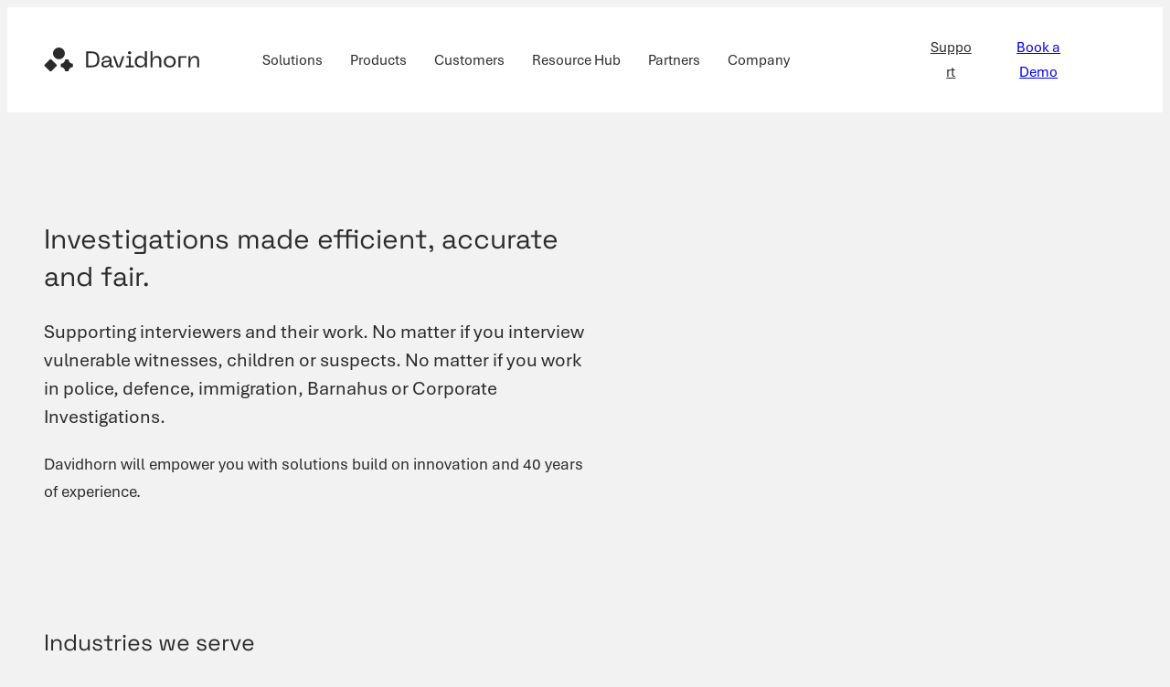

--- FILE ---
content_type: text/css; charset=UTF-8
request_url: https://davidhorn.com/wp-content/plugins/site/dist/assets/nav-feature-block-view-style-8AfwrE2C.css?ver=0.0.1
body_size: -516
content:
.wp-block-site-nav-feature-block{max-width:500px}.wp-block-site-nav-feature-block .nav-feature-block__figure{width:100%;aspect-ratio:16/10}.wp-block-site-nav-feature-block .nav-feature-block__figure img{-o-object-fit:cover;object-fit:cover;width:100%;height:100%}.wp-block-site-nav-feature-block .nav-feature-block__paragraph{white-space:wrap}


--- FILE ---
content_type: text/css; charset=UTF-8
request_url: https://davidhorn.com/wp-content/plugins/site/dist/assets/carousel-view-style-B82mhBOM.css?ver=0.0.1
body_size: 139
content:
.wp-block-site-carousel{--swiper-theme-color: #ff7900}.wp-block-site-carousel *{box-sizing:border-box}.wp-block-site-carousel .swiper-button-prev,.wp-block-site-carousel .swiper-button-next{color:#ff7900}.wp-block-site-carousel .swiper-pagination{position:relative;margin-top:1.5rem}.wp-block-site-carousel .swiper-horizontal>.swiper-pagination-bullets,.wp-block-site-carousel .swiper-pagination-bullets.swiper-pagination-horizontal{bottom:1.5rem}.wp-block-site-carousel .carousel{padding:0}.wp-block-site-carousel .carousel__item{position:relative;height:auto}.wp-block-site-carousel .carousel__item a{display:block;position:relative;height:100%}.wp-block-site-carousel .carousel__item a:before{content:"";position:absolute;top:0;left:0;width:100%;height:100%;background-color:#354e9e80;opacity:0;transition:opacity .3s ease-in-out}.wp-block-site-carousel .carousel__item:hover a:before{opacity:1}.wp-block-site-carousel .carousel__figure{aspect-ratio:2/2.5;width:100%;height:100%}.wp-block-site-carousel .carousel__figure img{-o-object-fit:cover;object-fit:cover;width:100%;height:100%}.wp-block-site-carousel .carousel__item-content{position:absolute;bottom:0;width:100%;height:250px;background-color:#ffffffb0;padding:3rem 2rem}.wp-block-site-carousel .carousel__item-title{font-size:clamp(18.959px,1.185rem + (1vw - 3.2px) * 1.127,30px)}.wp-block-site-carousel .carousel__item-title:after{content:"";display:inline-block;vertical-align:middle;width:40px;height:24px;-webkit-mask-size:24px 24px;mask-size:24px 24px;-webkit-mask-image:url("data:image/svg+xml,%3Csvg width='24' height='24' viewBox='0 0 24 24' fill='none' xmlns='http://www.w3.org/2000/svg'%3E%3Cg clip-path='url(%23clip0_804_377)'%3E%3Cpath d='M14.29 5.70998C13.9 6.09998 13.9 6.72998 14.29 7.11998L18.17 11H3C2.45 11 2 11.45 2 12C2 12.55 2.45 13 3 13H18.18L14.3 16.88C13.91 17.27 13.91 17.9 14.3 18.29C14.69 18.68 15.32 18.68 15.71 18.29L21.3 12.7C21.69 12.31 21.69 11.68 21.3 11.29L15.7 5.70998C15.32 5.31998 14.68 5.31998 14.29 5.70998Z' fill='%23323232'/%3E%3C/g%3E%3Cdefs%3E%3CclipPath id='clip0_804_377'%3E%3Crect width='24' height='24' fill='white'/%3E%3C/clipPath%3E%3C/defs%3E%3C/svg%3E%0A");mask-image:url("data:image/svg+xml,%3Csvg width='24' height='24' viewBox='0 0 24 24' fill='none' xmlns='http://www.w3.org/2000/svg'%3E%3Cg clip-path='url(%23clip0_804_377)'%3E%3Cpath d='M14.29 5.70998C13.9 6.09998 13.9 6.72998 14.29 7.11998L18.17 11H3C2.45 11 2 11.45 2 12C2 12.55 2.45 13 3 13H18.18L14.3 16.88C13.91 17.27 13.91 17.9 14.3 18.29C14.69 18.68 15.32 18.68 15.71 18.29L21.3 12.7C21.69 12.31 21.69 11.68 21.3 11.29L15.7 5.70998C15.32 5.31998 14.68 5.31998 14.29 5.70998Z' fill='%23323232'/%3E%3C/g%3E%3Cdefs%3E%3CclipPath id='clip0_804_377'%3E%3Crect width='24' height='24' fill='white'/%3E%3C/clipPath%3E%3C/defs%3E%3C/svg%3E%0A");-webkit-mask-position:center;mask-position:center;-webkit-mask-repeat:no-repeat;mask-repeat:no-repeat;color:#ff7900;background-color:currentColor}@media screen and (max-width: 781px){.swiper-button-prev,.swiper-button-next{display:none}}


--- FILE ---
content_type: text/css; charset=UTF-8
request_url: https://davidhorn.com/wp-content/plugins/site/dist/assets/profile-AelYiDe9.css?ver=0.0.1
body_size: -591
content:
.learndash-user-admin #screen-meta-links .show-settings{display:none}.learndash-user-admin tr.user-admin-bar-front-wrap{display:none!important}


--- FILE ---
content_type: text/css; charset=UTF-8
request_url: https://davidhorn.com/wp-content/themes/site-theme/dist/assets/appStyle-A7A2J7ag.css?ver=0.0.1
body_size: 6301
content:
@charset "UTF-8";.wp-block-aptum-blocks-tabs{display:grid;grid-template-columns:1fr 1fr;align-items:start}.wp-block-aptum-blocks-tabs__nav{flex-direction:column;gap:unset}.wp-block-aptum-blocks-tabs__nav-item{font-size:var(--wp--preset--font-size--display-small);font-family:var(--wp--preset--font-family--space-grotesk);font-weight:300}.wp-block-aptum-blocks-tabs__nav-item a{color:var(--wp--preset--color--gray-500)}.wp-block-aptum-blocks-tabs__nav-item .active{color:var(--wp--preset--color--secondary)}.wp-block-aptum-blocks-tabs__tab-content{align-items:start;height:100%}.wp-block-aptum-blocks-tabs__tab-content div{height:100%}.wp-block-aptum-blocks-tabs__tab-content.active-1 .wp-block-aptum-blocks-tab:nth-child(1){visibility:visible;pointer-events:all;display:block}.wp-block-aptum-blocks-tabs__tab-content.active-2 .wp-block-aptum-blocks-tab:nth-child(2){visibility:visible;pointer-events:all;display:block}.wp-block-aptum-blocks-tabs__tab-content.active-3 .wp-block-aptum-blocks-tab:nth-child(3){visibility:visible;pointer-events:all;display:block}.wp-block-aptum-blocks-tabs__tab-content.active-4 .wp-block-aptum-blocks-tab:nth-child(4){visibility:visible;pointer-events:all;display:block}.wp-block-aptum-blocks-tabs__tab-content.active-5 .wp-block-aptum-blocks-tab:nth-child(5){visibility:visible;pointer-events:all;display:block}.wp-block-aptum-blocks-tabs__tab-content.active-6 .wp-block-aptum-blocks-tab:nth-child(6){visibility:visible;pointer-events:all;display:block}.wp-block-button{--background-transition: background-color .3s, color .3s}.wp-block-button__link:hover{background-color:var(--wp--preset--color--primary-800);transition:var(--background-transition)}.wp-block-button.is-style-outline .wp-block-button__link:hover,.wp-block-button.is-style-arrow-btn-outline .wp-block-button__link:hover{background-color:var(--wp--preset--color--secondary);color:#fff!important;transition:var(--background-transition)}.wp-block-button.is-style-link .wp-block-button__link,.wp-block-button .wp-block-button__link.is-style-link{background:transparent;border-color:transparent;text-decoration:underline;text-underline-offset:4px;color:var(--wp--preset--color--primary);padding:0;border-width:0px}.wp-block-button.is-style-link .wp-block-button__link:not(.has-text-color):hover,.wp-block-button.is-style-link .wp-block-button__link:not(.has-text-color):focus,.wp-block-button.is-style-link .wp-block-button__link:not(.has-text-color):focus-within,.wp-block-button.is-style-link .wp-block-button__link:not(.has-text-color):active,.wp-block-button .wp-block-button__link.is-style-link:not(.has-text-color):hover,.wp-block-button .wp-block-button__link.is-style-link:not(.has-text-color):focus,.wp-block-button .wp-block-button__link.is-style-link:not(.has-text-color):focus-within,.wp-block-button .wp-block-button__link.is-style-link:not(.has-text-color):active{color:var(--wp--custom--color--primary-dark)}.wp-block-button.is-style-link .wp-block-button__link:not(.has-background):hover,.wp-block-button.is-style-link .wp-block-button__link:not(.has-background):focus,.wp-block-button.is-style-link .wp-block-button__link:not(.has-background):focus-within,.wp-block-button.is-style-link .wp-block-button__link:not(.has-background):active,.wp-block-button .wp-block-button__link.is-style-link:not(.has-background):hover,.wp-block-button .wp-block-button__link.is-style-link:not(.has-background):focus,.wp-block-button .wp-block-button__link.is-style-link:not(.has-background):focus-within,.wp-block-button .wp-block-button__link.is-style-link:not(.has-background):active{background-color:transparent}.wp-block-button.is-style-arrow-btn .wp-block-button__link{display:flex;align-items:center;gap:.5rem}.wp-block-button.is-style-arrow-btn .wp-block-button__link:after{content:"";width:23px;height:24px;-webkit-mask-size:24px 24px;mask-size:24px 24px;-webkit-mask-image:url("data:image/svg+xml,%3Csvg width='24' height='24' viewBox='0 0 24 24' fill='none' xmlns='http://www.w3.org/2000/svg'%3E%3Cg clip-path='url(%23clip0_804_377)'%3E%3Cpath d='M14.29 5.70998C13.9 6.09998 13.9 6.72998 14.29 7.11998L18.17 11H3C2.45 11 2 11.45 2 12C2 12.55 2.45 13 3 13H18.18L14.3 16.88C13.91 17.27 13.91 17.9 14.3 18.29C14.69 18.68 15.32 18.68 15.71 18.29L21.3 12.7C21.69 12.31 21.69 11.68 21.3 11.29L15.7 5.70998C15.32 5.31998 14.68 5.31998 14.29 5.70998Z' fill='%23323232'/%3E%3C/g%3E%3Cdefs%3E%3CclipPath id='clip0_804_377'%3E%3Crect width='24' height='24' fill='white'/%3E%3C/clipPath%3E%3C/defs%3E%3C/svg%3E%0A");mask-image:url("data:image/svg+xml,%3Csvg width='24' height='24' viewBox='0 0 24 24' fill='none' xmlns='http://www.w3.org/2000/svg'%3E%3Cg clip-path='url(%23clip0_804_377)'%3E%3Cpath d='M14.29 5.70998C13.9 6.09998 13.9 6.72998 14.29 7.11998L18.17 11H3C2.45 11 2 11.45 2 12C2 12.55 2.45 13 3 13H18.18L14.3 16.88C13.91 17.27 13.91 17.9 14.3 18.29C14.69 18.68 15.32 18.68 15.71 18.29L21.3 12.7C21.69 12.31 21.69 11.68 21.3 11.29L15.7 5.70998C15.32 5.31998 14.68 5.31998 14.29 5.70998Z' fill='%23323232'/%3E%3C/g%3E%3Cdefs%3E%3CclipPath id='clip0_804_377'%3E%3Crect width='24' height='24' fill='white'/%3E%3C/clipPath%3E%3C/defs%3E%3C/svg%3E%0A");-webkit-mask-position:center;mask-position:center;color:currentColor;background-color:currentColor}.wp-block-button.is-style-arrow-btn-outline .wp-block-button__link{display:flex;align-items:center;gap:.5rem;border:1px solid currentColor;background-color:transparent;color:currentColor;padding:calc(.7em - 1px) calc(1.5em - 1px)}.wp-block-button.is-style-arrow-btn-outline .wp-block-button__link:after{content:"";width:23px;height:24px;-webkit-mask-size:24px 24px;mask-size:24px 24px;-webkit-mask-image:url("data:image/svg+xml,%3Csvg width='24' height='24' viewBox='0 0 24 24' fill='none' xmlns='http://www.w3.org/2000/svg'%3E%3Cg clip-path='url(%23clip0_804_377)'%3E%3Cpath d='M14.29 5.70998C13.9 6.09998 13.9 6.72998 14.29 7.11998L18.17 11H3C2.45 11 2 11.45 2 12C2 12.55 2.45 13 3 13H18.18L14.3 16.88C13.91 17.27 13.91 17.9 14.3 18.29C14.69 18.68 15.32 18.68 15.71 18.29L21.3 12.7C21.69 12.31 21.69 11.68 21.3 11.29L15.7 5.70998C15.32 5.31998 14.68 5.31998 14.29 5.70998Z' fill='%23323232'/%3E%3C/g%3E%3Cdefs%3E%3CclipPath id='clip0_804_377'%3E%3Crect width='24' height='24' fill='white'/%3E%3C/clipPath%3E%3C/defs%3E%3C/svg%3E%0A");mask-image:url("data:image/svg+xml,%3Csvg width='24' height='24' viewBox='0 0 24 24' fill='none' xmlns='http://www.w3.org/2000/svg'%3E%3Cg clip-path='url(%23clip0_804_377)'%3E%3Cpath d='M14.29 5.70998C13.9 6.09998 13.9 6.72998 14.29 7.11998L18.17 11H3C2.45 11 2 11.45 2 12C2 12.55 2.45 13 3 13H18.18L14.3 16.88C13.91 17.27 13.91 17.9 14.3 18.29C14.69 18.68 15.32 18.68 15.71 18.29L21.3 12.7C21.69 12.31 21.69 11.68 21.3 11.29L15.7 5.70998C15.32 5.31998 14.68 5.31998 14.29 5.70998Z' fill='%23323232'/%3E%3C/g%3E%3Cdefs%3E%3CclipPath id='clip0_804_377'%3E%3Crect width='24' height='24' fill='white'/%3E%3C/clipPath%3E%3C/defs%3E%3C/svg%3E%0A");-webkit-mask-position:center;mask-position:center;color:currentColor;background-color:currentColor}.wp-block-button.is-style-download .wp-block-button__link{display:flex;align-items:center;gap:.5rem;padding:calc(.7em - 1px) calc(1.5em - 1px)}.wp-block-button.is-style-download .wp-block-button__link:after{content:"";width:23px;height:24px;-webkit-mask-size:24px 24px;mask-size:24px 24px;-webkit-mask-image:url("data:image/svg+xml,%3Csvg width='24' height='24' viewBox='0 0 24 24' fill='none' xmlns='http://www.w3.org/2000/svg'%3E%3Cg clip-path='url(%23clip0_511_246)'%3E%3Cpath d='M16.59 9H15V4C15 3.45 14.55 3 14 3H10C9.45 3 9 3.45 9 4V9H7.41C6.52 9 6.07 10.08 6.7 10.71L11.29 15.3C11.68 15.69 12.31 15.69 12.7 15.3L17.29 10.71C17.92 10.08 17.48 9 16.59 9ZM5 19C5 19.55 5.45 20 6 20H18C18.55 20 19 19.55 19 19C19 18.45 18.55 18 18 18H6C5.45 18 5 18.45 5 19Z' fill='black'/%3E%3C/g%3E%3Cdefs%3E%3CclipPath id='clip0_511_246'%3E%3Crect width='24' height='24' fill='white'/%3E%3C/clipPath%3E%3C/defs%3E%3C/svg%3E%0A");mask-image:url("data:image/svg+xml,%3Csvg width='24' height='24' viewBox='0 0 24 24' fill='none' xmlns='http://www.w3.org/2000/svg'%3E%3Cg clip-path='url(%23clip0_511_246)'%3E%3Cpath d='M16.59 9H15V4C15 3.45 14.55 3 14 3H10C9.45 3 9 3.45 9 4V9H7.41C6.52 9 6.07 10.08 6.7 10.71L11.29 15.3C11.68 15.69 12.31 15.69 12.7 15.3L17.29 10.71C17.92 10.08 17.48 9 16.59 9ZM5 19C5 19.55 5.45 20 6 20H18C18.55 20 19 19.55 19 19C19 18.45 18.55 18 18 18H6C5.45 18 5 18.45 5 19Z' fill='black'/%3E%3C/g%3E%3Cdefs%3E%3CclipPath id='clip0_511_246'%3E%3Crect width='24' height='24' fill='white'/%3E%3C/clipPath%3E%3C/defs%3E%3C/svg%3E%0A");-webkit-mask-position:center;mask-position:center;color:currentColor;background-color:currentColor}.wp-block-button.is-variation-small>.wp-block-button__link,.wp-block-button .wp-block-button__link.is-variation-small{padding:calc(.5em - 1px) calc(1em - 1px);font-weight:700}.wp-block-button.is-variation-small>.wp-block-button__link:not(.has-custom-font-size),.wp-block-button .wp-block-button__link.is-variation-small:not(.has-custom-font-size){font-size:.875rem}.wp-block-button.is-style-outline .wp-block-button__link{background:transparent}.wp-block-button.is-style-outline.is-style-outline.is-variation-small>.wp-block-button__link{padding:calc(.5em - 1px) calc(1em - 1px)}.wp-block-button.is-style-my-account .wp-block-button__link{all:unset;font-size:0!important}.wp-block-button.is-style-my-account .wp-block-button__link:after{display:none;content:"";-webkit-mask-image:url("data:image/svg+xml,%3csvg%20width='22'%20height='22'%20viewBox='0%200%2022%2022'%20fill='none'%20xmlns='http://www.w3.org/2000/svg'%3e%3cpath%20d='M14.401%2011.6508C15.2996%2010.9437%2015.9556%209.97413%2016.2776%208.8769C16.5996%207.77967%2016.5715%206.60936%2016.1974%205.5288C15.8233%204.44823%2015.1217%203.51114%2014.1902%202.8479C13.2587%202.18466%2012.1436%201.82825%2011.0001%201.82825C9.85662%201.82825%208.74156%202.18466%207.81005%202.8479C6.87855%203.51114%206.17693%204.44823%205.80281%205.5288C5.42869%206.60936%205.40067%207.77967%205.72265%208.8769C6.04463%209.97413%206.70059%2010.9437%207.59929%2011.6508C6.05936%2012.2677%204.71572%2013.291%203.7116%2014.6115C2.70749%2015.9321%202.08055%2017.5003%201.89762%2019.1491C1.88438%2019.2695%201.89498%2019.3913%201.92881%2019.5076C1.96264%2019.6239%202.01905%2019.7323%202.0948%2019.8268C2.2478%2020.0177%202.47034%2020.1399%202.71345%2020.1666C2.95657%2020.1934%203.20035%2020.1224%203.39117%2019.9694C3.58199%2019.8164%203.70421%2019.5939%203.73095%2019.3508C3.93224%2017.5589%204.78666%2015.9039%206.13099%2014.7022C7.47531%2013.5004%209.21528%2012.8361%2011.0185%2012.8361C12.8216%2012.8361%2014.5616%2013.5004%2015.9059%2014.7022C17.2502%2015.9039%2018.1047%2017.5589%2018.306%2019.3508C18.3309%2019.576%2018.4383%2019.7841%2018.6076%2019.9347C18.7769%2020.0854%2018.996%2020.168%2019.2226%2020.1666H19.3235C19.5637%2020.139%2019.7834%2020.0175%2019.9345%2019.8286C20.0856%2019.6397%2020.1559%2019.3988%2020.1301%2019.1583C19.9463%2017.5048%2019.316%2015.9325%2018.3067%2014.61C17.2975%2013.2874%2015.9473%2012.2645%2014.401%2011.6508ZM11.0001%2011C10.2749%2011%209.56601%2010.7849%208.96303%2010.382C8.36005%209.97911%207.89008%209.40645%207.61256%208.73646C7.33504%208.06646%207.26243%207.32922%207.40391%206.61795C7.54538%205.90669%207.8946%205.25335%208.40739%204.74056C8.92019%204.22777%209.57352%203.87855%2010.2848%203.73707C10.9961%203.59559%2011.7333%203.66821%2012.4033%203.94573C13.0733%204.22325%2013.6459%204.69321%2014.0488%205.29619C14.4517%205.89917%2014.6668%206.60809%2014.6668%207.33329C14.6668%208.30575%2014.2805%209.23838%2013.5928%209.92601C12.9052%2010.6136%2011.9726%2011%2011.0001%2011Z'%20fill='black'/%3e%3c/svg%3e");mask-image:url("data:image/svg+xml,%3csvg%20width='22'%20height='22'%20viewBox='0%200%2022%2022'%20fill='none'%20xmlns='http://www.w3.org/2000/svg'%3e%3cpath%20d='M14.401%2011.6508C15.2996%2010.9437%2015.9556%209.97413%2016.2776%208.8769C16.5996%207.77967%2016.5715%206.60936%2016.1974%205.5288C15.8233%204.44823%2015.1217%203.51114%2014.1902%202.8479C13.2587%202.18466%2012.1436%201.82825%2011.0001%201.82825C9.85662%201.82825%208.74156%202.18466%207.81005%202.8479C6.87855%203.51114%206.17693%204.44823%205.80281%205.5288C5.42869%206.60936%205.40067%207.77967%205.72265%208.8769C6.04463%209.97413%206.70059%2010.9437%207.59929%2011.6508C6.05936%2012.2677%204.71572%2013.291%203.7116%2014.6115C2.70749%2015.9321%202.08055%2017.5003%201.89762%2019.1491C1.88438%2019.2695%201.89498%2019.3913%201.92881%2019.5076C1.96264%2019.6239%202.01905%2019.7323%202.0948%2019.8268C2.2478%2020.0177%202.47034%2020.1399%202.71345%2020.1666C2.95657%2020.1934%203.20035%2020.1224%203.39117%2019.9694C3.58199%2019.8164%203.70421%2019.5939%203.73095%2019.3508C3.93224%2017.5589%204.78666%2015.9039%206.13099%2014.7022C7.47531%2013.5004%209.21528%2012.8361%2011.0185%2012.8361C12.8216%2012.8361%2014.5616%2013.5004%2015.9059%2014.7022C17.2502%2015.9039%2018.1047%2017.5589%2018.306%2019.3508C18.3309%2019.576%2018.4383%2019.7841%2018.6076%2019.9347C18.7769%2020.0854%2018.996%2020.168%2019.2226%2020.1666H19.3235C19.5637%2020.139%2019.7834%2020.0175%2019.9345%2019.8286C20.0856%2019.6397%2020.1559%2019.3988%2020.1301%2019.1583C19.9463%2017.5048%2019.316%2015.9325%2018.3067%2014.61C17.2975%2013.2874%2015.9473%2012.2645%2014.401%2011.6508ZM11.0001%2011C10.2749%2011%209.56601%2010.7849%208.96303%2010.382C8.36005%209.97911%207.89008%209.40645%207.61256%208.73646C7.33504%208.06646%207.26243%207.32922%207.40391%206.61795C7.54538%205.90669%207.8946%205.25335%208.40739%204.74056C8.92019%204.22777%209.57352%203.87855%2010.2848%203.73707C10.9961%203.59559%2011.7333%203.66821%2012.4033%203.94573C13.0733%204.22325%2013.6459%204.69321%2014.0488%205.29619C14.4517%205.89917%2014.6668%206.60809%2014.6668%207.33329C14.6668%208.30575%2014.2805%209.23838%2013.5928%209.92601C12.9052%2010.6136%2011.9726%2011%2011.0001%2011Z'%20fill='black'/%3e%3c/svg%3e");-webkit-mask-size:contain;mask-size:contain;-webkit-mask-repeat:no-repeat;mask-repeat:no-repeat;-webkit-mask-position:center;mask-position:center;width:24px;height:24px;background-color:var(--wp--preset--color--secondary);cursor:pointer}.logged-in .is-style-my-account .wp-block-button__link:after{display:block}.logged-in .mobile-header .is-style-my-account{display:flex}.wp-block-cover.white-box{max-height:700px;width:100%;align-items:flex-end;padding-bottom:0;padding-left:0}@media (max-width: 575.98px){.wp-block-cover.white-box{height:60vh;align-items:flex-start;padding:0}.wp-block-cover.white-box .w-100-mobile{width:100%}}.wp-block-cover__inner-container{padding:0}@media (max-width: 781.98px){.wp-block-cover.news-archive-cover{min-height:350px!important}}.wp-block-details summary{list-style:none}.wp-block-details summary::-webkit-details-marker{display:none}.wp-block-details summary:before{content:"";display:inline-block;vertical-align:middle;margin-right:.5rem;width:1.5rem;height:1.5rem;background-color:currentColor;-webkit-mask-size:1.5rem 1.5rem;mask-size:1.5rem 1.5rem;-webkit-mask-image:url("data:image/svg+xml,%3Csvg width='24' height='24' viewBox='0 0 24 24' fill='none' xmlns='http://www.w3.org/2000/svg'%3E%3Cpath d='M8.11997 9.29006L12 13.1701L15.88 9.29006C16.27 8.90006 16.9 8.90006 17.29 9.29006C17.68 9.68006 17.68 10.3101 17.29 10.7001L12.7 15.2901C12.31 15.6801 11.68 15.6801 11.29 15.2901L6.69997 10.7001C6.30997 10.3101 6.30997 9.68006 6.69997 9.29006C7.08997 8.91006 7.72997 8.90006 8.11997 9.29006Z' fill='black'/%3E%3C/svg%3E%0A");mask-image:url("data:image/svg+xml,%3Csvg width='24' height='24' viewBox='0 0 24 24' fill='none' xmlns='http://www.w3.org/2000/svg'%3E%3Cpath d='M8.11997 9.29006L12 13.1701L15.88 9.29006C16.27 8.90006 16.9 8.90006 17.29 9.29006C17.68 9.68006 17.68 10.3101 17.29 10.7001L12.7 15.2901C12.31 15.6801 11.68 15.6801 11.29 15.2901L6.69997 10.7001C6.30997 10.3101 6.30997 9.68006 6.69997 9.29006C7.08997 8.91006 7.72997 8.90006 8.11997 9.29006Z' fill='black'/%3E%3C/svg%3E%0A");font-size:1rem}.wp-block-details[open] summary:before{-webkit-mask-image:url("data:image/svg+xml,%3Csvg width='24' height='24' viewBox='0 0 24 24' fill='none' xmlns='http://www.w3.org/2000/svg'%3E%3Cpath d='M8.11997 14.71L12 10.83L15.88 14.71C16.27 15.1 16.9 15.1 17.29 14.71C17.68 14.32 17.68 13.69 17.29 13.3L12.7 8.70998C12.31 8.31998 11.68 8.31998 11.29 8.70998L6.69997 13.3C6.30997 13.69 6.30997 14.32 6.69997 14.71C7.08997 15.09 7.72997 15.1 8.11997 14.71Z' fill='black'/%3E%3C/svg%3E%0A");mask-image:url("data:image/svg+xml,%3Csvg width='24' height='24' viewBox='0 0 24 24' fill='none' xmlns='http://www.w3.org/2000/svg'%3E%3Cpath d='M8.11997 14.71L12 10.83L15.88 14.71C16.27 15.1 16.9 15.1 17.29 14.71C17.68 14.32 17.68 13.69 17.29 13.3L12.7 8.70998C12.31 8.31998 11.68 8.31998 11.29 8.70998L6.69997 13.3C6.30997 13.69 6.30997 14.32 6.69997 14.71C7.08997 15.09 7.72997 15.1 8.11997 14.71Z' fill='black'/%3E%3C/svg%3E%0A")}.wp-block-details.is-style-search-toggle summary{list-style:none;font-size:0px}.wp-block-details.is-style-search-toggle summary:before{content:"";display:inline-block;width:1.5rem;height:1.5rem;background-color:currentColor;-webkit-mask-size:1.5rem 1.5rem;mask-size:1.5rem 1.5rem;-webkit-mask-image:url("data:image/svg+xml,%3Csvg xmlns='http://www.w3.org/2000/svg' width='24' height='24' viewBox='0 0 24 24' fill='none'%3E%3Cpath d='M20.71 19.29L17.31 15.9C18.407 14.5025 19.0022 12.7767 19 11C19 9.41775 18.5308 7.87103 17.6518 6.55544C16.7727 5.23985 15.5233 4.21447 14.0615 3.60897C12.5997 3.00347 10.9911 2.84504 9.43928 3.15372C7.88743 3.4624 6.46197 4.22433 5.34315 5.34315C4.22433 6.46197 3.4624 7.88743 3.15372 9.43928C2.84504 10.9911 3.00347 12.5997 3.60897 14.0615C4.21447 15.5233 5.23985 16.7727 6.55544 17.6518C7.87103 18.5308 9.41775 19 11 19C12.7767 19.0022 14.5025 18.407 15.9 17.31L19.29 20.71C19.383 20.8037 19.4936 20.8781 19.6154 20.9289C19.7373 20.9797 19.868 21.0058 20 21.0058C20.132 21.0058 20.2627 20.9797 20.3846 20.9289C20.5064 20.8781 20.617 20.8037 20.71 20.71C20.8037 20.617 20.8781 20.5064 20.9289 20.3846C20.9797 20.2627 21.0058 20.132 21.0058 20C21.0058 19.868 20.9797 19.7373 20.9289 19.6154C20.8781 19.4936 20.8037 19.383 20.71 19.29ZM5 11C5 9.81332 5.3519 8.65328 6.01119 7.66658C6.67047 6.67989 7.60755 5.91085 8.7039 5.45673C9.80026 5.0026 11.0067 4.88378 12.1705 5.11529C13.3344 5.3468 14.4035 5.91825 15.2426 6.75736C16.0818 7.59648 16.6532 8.66558 16.8847 9.82946C17.1162 10.9933 16.9974 12.1997 16.5433 13.2961C16.0892 14.3925 15.3201 15.3295 14.3334 15.9888C13.3467 16.6481 12.1867 17 11 17C9.4087 17 7.88258 16.3679 6.75736 15.2426C5.63214 14.1174 5 12.5913 5 11Z' fill='black'/%3E%3C/svg%3E");mask-image:url("data:image/svg+xml,%3Csvg xmlns='http://www.w3.org/2000/svg' width='24' height='24' viewBox='0 0 24 24' fill='none'%3E%3Cpath d='M20.71 19.29L17.31 15.9C18.407 14.5025 19.0022 12.7767 19 11C19 9.41775 18.5308 7.87103 17.6518 6.55544C16.7727 5.23985 15.5233 4.21447 14.0615 3.60897C12.5997 3.00347 10.9911 2.84504 9.43928 3.15372C7.88743 3.4624 6.46197 4.22433 5.34315 5.34315C4.22433 6.46197 3.4624 7.88743 3.15372 9.43928C2.84504 10.9911 3.00347 12.5997 3.60897 14.0615C4.21447 15.5233 5.23985 16.7727 6.55544 17.6518C7.87103 18.5308 9.41775 19 11 19C12.7767 19.0022 14.5025 18.407 15.9 17.31L19.29 20.71C19.383 20.8037 19.4936 20.8781 19.6154 20.9289C19.7373 20.9797 19.868 21.0058 20 21.0058C20.132 21.0058 20.2627 20.9797 20.3846 20.9289C20.5064 20.8781 20.617 20.8037 20.71 20.71C20.8037 20.617 20.8781 20.5064 20.9289 20.3846C20.9797 20.2627 21.0058 20.132 21.0058 20C21.0058 19.868 20.9797 19.7373 20.9289 19.6154C20.8781 19.4936 20.8037 19.383 20.71 19.29ZM5 11C5 9.81332 5.3519 8.65328 6.01119 7.66658C6.67047 6.67989 7.60755 5.91085 8.7039 5.45673C9.80026 5.0026 11.0067 4.88378 12.1705 5.11529C13.3344 5.3468 14.4035 5.91825 15.2426 6.75736C16.0818 7.59648 16.6532 8.66558 16.8847 9.82946C17.1162 10.9933 16.9974 12.1997 16.5433 13.2961C16.0892 14.3925 15.3201 15.3295 14.3334 15.9888C13.3467 16.6481 12.1867 17 11 17C9.4087 17 7.88258 16.3679 6.75736 15.2426C5.63214 14.1174 5 12.5913 5 11Z' fill='black'/%3E%3C/svg%3E");font-size:1rem}.wp-block-details.is-style-search-toggle[open] summary:before{-webkit-mask-image:url("data:image/svg+xml,%3Csvg width='30' height='30' viewBox='0 0 30 30' fill='none' xmlns='http://www.w3.org/2000/svg'%3E%3Cg clip-path='url(%23clip0_1473_185)'%3E%3Cpath d='M22.8749 7.13749C22.3874 6.64999 21.5999 6.64999 21.1124 7.13749L14.9999 13.2375L8.8874 7.12499C8.3999 6.63749 7.6124 6.63749 7.1249 7.12499C6.6374 7.61249 6.6374 8.39999 7.1249 8.88749L13.2374 15L7.1249 21.1125C6.6374 21.6 6.6374 22.3875 7.1249 22.875C7.6124 23.3625 8.3999 23.3625 8.8874 22.875L14.9999 16.7625L21.1124 22.875C21.5999 23.3625 22.3874 23.3625 22.8749 22.875C23.3624 22.3875 23.3624 21.6 22.8749 21.1125L16.7624 15L22.8749 8.88749C23.3499 8.41249 23.3499 7.61249 22.8749 7.13749Z' fill='white'/%3E%3C/g%3E%3Cdefs%3E%3CclipPath id='clip0_1473_185'%3E%3Crect width='30' height='30' fill='white'/%3E%3C/clipPath%3E%3C/defs%3E%3C/svg%3E");mask-image:url("data:image/svg+xml,%3Csvg width='30' height='30' viewBox='0 0 30 30' fill='none' xmlns='http://www.w3.org/2000/svg'%3E%3Cg clip-path='url(%23clip0_1473_185)'%3E%3Cpath d='M22.8749 7.13749C22.3874 6.64999 21.5999 6.64999 21.1124 7.13749L14.9999 13.2375L8.8874 7.12499C8.3999 6.63749 7.6124 6.63749 7.1249 7.12499C6.6374 7.61249 6.6374 8.39999 7.1249 8.88749L13.2374 15L7.1249 21.1125C6.6374 21.6 6.6374 22.3875 7.1249 22.875C7.6124 23.3625 8.3999 23.3625 8.8874 22.875L14.9999 16.7625L21.1124 22.875C21.5999 23.3625 22.3874 23.3625 22.8749 22.875C23.3624 22.3875 23.3624 21.6 22.8749 21.1125L16.7624 15L22.8749 8.88749C23.3499 8.41249 23.3499 7.61249 22.8749 7.13749Z' fill='white'/%3E%3C/g%3E%3Cdefs%3E%3CclipPath id='clip0_1473_185'%3E%3Crect width='30' height='30' fill='white'/%3E%3C/clipPath%3E%3C/defs%3E%3C/svg%3E")}.heading-underline:after{content:"";display:block;width:65px;height:8px;background-color:var(--wp--preset--color--primary);margin-top:1rem}.heading-underline .wp-block-heading.has-arrow a{font-family:var(--wp--preset--font-family--space-grotesk);text-decoration:none;display:inline-block}.heading-underline .wp-block-heading.has-arrow:after{content:"";display:inline-block;white-space:nowrap;margin-left:1rem;width:3rem;height:2.5rem;-webkit-mask-size:3rem 3rem;mask-size:3rem 3rem;-webkit-mask-image:url("data:image/svg+xml,%3Csvg width='24' height='24' viewBox='0 0 24 24' fill='none' xmlns='http://www.w3.org/2000/svg'%3E%3Cg clip-path='url(%23clip0_804_377)'%3E%3Cpath d='M14.29 5.70998C13.9 6.09998 13.9 6.72998 14.29 7.11998L18.17 11H3C2.45 11 2 11.45 2 12C2 12.55 2.45 13 3 13H18.18L14.3 16.88C13.91 17.27 13.91 17.9 14.3 18.29C14.69 18.68 15.32 18.68 15.71 18.29L21.3 12.7C21.69 12.31 21.69 11.68 21.3 11.29L15.7 5.70998C15.32 5.31998 14.68 5.31998 14.29 5.70998Z' fill='%23323232'/%3E%3C/g%3E%3Cdefs%3E%3CclipPath id='clip0_804_377'%3E%3Crect width='24' height='24' fill='white'/%3E%3C/clipPath%3E%3C/defs%3E%3C/svg%3E%0A");mask-image:url("data:image/svg+xml,%3Csvg width='24' height='24' viewBox='0 0 24 24' fill='none' xmlns='http://www.w3.org/2000/svg'%3E%3Cg clip-path='url(%23clip0_804_377)'%3E%3Cpath d='M14.29 5.70998C13.9 6.09998 13.9 6.72998 14.29 7.11998L18.17 11H3C2.45 11 2 11.45 2 12C2 12.55 2.45 13 3 13H18.18L14.3 16.88C13.91 17.27 13.91 17.9 14.3 18.29C14.69 18.68 15.32 18.68 15.71 18.29L21.3 12.7C21.69 12.31 21.69 11.68 21.3 11.29L15.7 5.70998C15.32 5.31998 14.68 5.31998 14.29 5.70998Z' fill='%23323232'/%3E%3C/g%3E%3Cdefs%3E%3CclipPath id='clip0_804_377'%3E%3Crect width='24' height='24' fill='white'/%3E%3C/clipPath%3E%3C/defs%3E%3C/svg%3E%0A");-webkit-mask-repeat:no-repeat;mask-repeat:no-repeat;color:#ff7900;background-color:currentColor}@media (max-width: 575.98px){.heading-underline .wp-block-heading.has-arrow:after{width:2rem;height:1.7rem;-webkit-mask-size:2rem 2rem;mask-size:2rem 2rem}}p.has-black-background-color.has-background a{text-decoration:none}p.is-style-arrow a{display:flex;gap:.5rem;align-items:center}p.is-style-arrow a:after{content:"";width:23px;height:24px;-webkit-mask-size:24px 24px;mask-size:24px 24px;-webkit-mask-image:url("data:image/svg+xml,%3Csvg width='24' height='24' viewBox='0 0 24 24' fill='none' xmlns='http://www.w3.org/2000/svg'%3E%3Cg clip-path='url(%23clip0_804_377)'%3E%3Cpath d='M14.29 5.70998C13.9 6.09998 13.9 6.72998 14.29 7.11998L18.17 11H3C2.45 11 2 11.45 2 12C2 12.55 2.45 13 3 13H18.18L14.3 16.88C13.91 17.27 13.91 17.9 14.3 18.29C14.69 18.68 15.32 18.68 15.71 18.29L21.3 12.7C21.69 12.31 21.69 11.68 21.3 11.29L15.7 5.70998C15.32 5.31998 14.68 5.31998 14.29 5.70998Z' fill='%23323232'/%3E%3C/g%3E%3Cdefs%3E%3CclipPath id='clip0_804_377'%3E%3Crect width='24' height='24' fill='white'/%3E%3C/clipPath%3E%3C/defs%3E%3C/svg%3E%0A");mask-image:url("data:image/svg+xml,%3Csvg width='24' height='24' viewBox='0 0 24 24' fill='none' xmlns='http://www.w3.org/2000/svg'%3E%3Cg clip-path='url(%23clip0_804_377)'%3E%3Cpath d='M14.29 5.70998C13.9 6.09998 13.9 6.72998 14.29 7.11998L18.17 11H3C2.45 11 2 11.45 2 12C2 12.55 2.45 13 3 13H18.18L14.3 16.88C13.91 17.27 13.91 17.9 14.3 18.29C14.69 18.68 15.32 18.68 15.71 18.29L21.3 12.7C21.69 12.31 21.69 11.68 21.3 11.29L15.7 5.70998C15.32 5.31998 14.68 5.31998 14.29 5.70998Z' fill='%23323232'/%3E%3C/g%3E%3Cdefs%3E%3CclipPath id='clip0_804_377'%3E%3Crect width='24' height='24' fill='white'/%3E%3C/clipPath%3E%3C/defs%3E%3C/svg%3E%0A");-webkit-mask-position:center;mask-position:center;color:#ff7900;background-color:currentColor}p img{margin-right:1rem}.wp-block-query .info-container a{font-family:var(--wp--preset--font-family--space-grotesk)}.wp-block-query .info-container-testimonial .taxonomy-category a{background-color:var(--wp--preset--color--primary-25);color:var(--wp--preset--color--gray-700);padding:.5rem 1rem;border-radius:20px}.wp-block-query.is-style-default .info-container{height:340px}@media (min-width: 768px){.wp-block-query.is-style-default .info-container{height:300px}}.wp-block-query.is-style-default .info-container h2{min-height:75px}@media (max-width: 781.98px){.wp-block-query.is-style-default .info-container h2{min-height:unset}}@media (max-width: 781.98px){.wp-block-query.is-style-default h2{min-height:unset}.wp-block-query.is-style-default figure{aspect-ratio:unset!important;height:415px}}.wp-block-query.is-style-mosaic .info-container{height:200px}.wp-block-query.is-style-mosaic ul{grid-template-columns:1fr 1fr;grid-template-areas:"one two" "one three"}.wp-block-query.is-style-mosaic ul li:nth-child(1){grid-area:one}.wp-block-query.is-style-mosaic ul li:nth-child(1) .position-relative{height:100%}.wp-block-query.is-style-mosaic ul li:nth-child(1) figure{aspect-ratio:unset!important}.wp-block-query.is-style-mosaic ul li:nth-child(2){grid-area:two}.wp-block-query.is-style-mosaic ul li:nth-child(2) figure{aspect-ratio:unset!important}.wp-block-query.is-style-mosaic ul li:nth-child(3){grid-area:three}.wp-block-query.is-style-mosaic ul li:nth-child(3) figure{aspect-ratio:unset!important}.wp-block-query.is-style-mosaic ul figure,.wp-block-query.is-style-mosaic ul img{width:100%;height:100%}@media (max-width: 814.98px){.wp-block-query.is-style-mosaic ul{grid-template-columns:1fr;grid-template-areas:"one" "two" "three"}.wp-block-query.is-style-mosaic ul li .position-relative,.wp-block-query.is-style-mosaic ul li .position-absolute{max-width:100%;width:100%}.wp-block-query.is-style-mosaic ul li .position-relative figure,.wp-block-query.is-style-mosaic ul li .position-absolute figure{max-width:100%;height:415px}}.wp-block-query .wp-block-post-featured-image a{position:relative;display:block}.wp-block-query .wp-block-post-featured-image a:before{content:"";position:absolute;top:0;left:0;width:100%;height:100%;background-color:#354e9e80;opacity:0;transition:opacity .3s ease-in-out}.wp-block-query li.wp-block-post:hover .wp-block-post-featured-image a:before{opacity:1}.wp-block-search{position:relative}.wp-block-search .wp-block-search__input{font-size:var(--wp--preset--font-size--tiny);line-height:1.5;border-color:#949494;color:var(--wp--preset--color--black);border-radius:8px;background-color:var(--wp--preset--color--white);padding:1rem 1rem 1rem 3.13rem;background-color:#fff3;color:#fff;border:none;max-width:500px}.wp-block-search .wp-block-search__input::-moz-placeholder{color:var(--wp--preset--color--dark-grey)}.wp-block-search .wp-block-search__input::placeholder{color:var(--wp--preset--color--dark-grey)}.wp-block-search .wp-block-search__input:focus{background-color:var(--wp--preset--color--white);border-color:#111;color:var(--wp--preset--color--black)}.wp-block-search .wp-block-search__button{border-radius:0 8px 8px 0;font-size:0;width:4rem;border:none}.wp-block-search .wp-block-search__button:after{content:"Søk";display:inline-block;width:24px;height:24px;-webkit-mask-image:url("data:image/svg+xml,%3Csvg width='24' height='24' viewBox='0 0 24 24' fill='none' xmlns='http://www.w3.org/2000/svg'%3E%3Cg clip-path='url(%23clip0_804_377)'%3E%3Cpath d='M14.29 5.70998C13.9 6.09998 13.9 6.72998 14.29 7.11998L18.17 11H3C2.45 11 2 11.45 2 12C2 12.55 2.45 13 3 13H18.18L14.3 16.88C13.91 17.27 13.91 17.9 14.3 18.29C14.69 18.68 15.32 18.68 15.71 18.29L21.3 12.7C21.69 12.31 21.69 11.68 21.3 11.29L15.7 5.70998C15.32 5.31998 14.68 5.31998 14.29 5.70998Z' fill='%23323232'/%3E%3C/g%3E%3Cdefs%3E%3CclipPath id='clip0_804_377'%3E%3Crect width='24' height='24' fill='white'/%3E%3C/clipPath%3E%3C/defs%3E%3C/svg%3E%0A");mask-image:url("data:image/svg+xml,%3Csvg width='24' height='24' viewBox='0 0 24 24' fill='none' xmlns='http://www.w3.org/2000/svg'%3E%3Cg clip-path='url(%23clip0_804_377)'%3E%3Cpath d='M14.29 5.70998C13.9 6.09998 13.9 6.72998 14.29 7.11998L18.17 11H3C2.45 11 2 11.45 2 12C2 12.55 2.45 13 3 13H18.18L14.3 16.88C13.91 17.27 13.91 17.9 14.3 18.29C14.69 18.68 15.32 18.68 15.71 18.29L21.3 12.7C21.69 12.31 21.69 11.68 21.3 11.29L15.7 5.70998C15.32 5.31998 14.68 5.31998 14.29 5.70998Z' fill='%23323232'/%3E%3C/g%3E%3Cdefs%3E%3CclipPath id='clip0_804_377'%3E%3Crect width='24' height='24' fill='white'/%3E%3C/clipPath%3E%3C/defs%3E%3C/svg%3E%0A");-webkit-mask-repeat:no-repeat;mask-repeat:no-repeat;color:#fff;background-color:currentColor}.wp-block-search .wp-block-search__inside-wrapper:before{content:"";display:block;width:1.5rem;height:1.5rem;background-color:#fff;-webkit-mask-size:1.5rem 1.5rem;mask-size:1.5rem 1.5rem;-webkit-mask-image:url("data:image/svg+xml,%3Csvg xmlns='http://www.w3.org/2000/svg' width='24' height='24' viewBox='0 0 24 24' fill='none'%3E%3Cpath d='M20.71 19.29L17.31 15.9C18.407 14.5025 19.0022 12.7767 19 11C19 9.41775 18.5308 7.87103 17.6518 6.55544C16.7727 5.23985 15.5233 4.21447 14.0615 3.60897C12.5997 3.00347 10.9911 2.84504 9.43928 3.15372C7.88743 3.4624 6.46197 4.22433 5.34315 5.34315C4.22433 6.46197 3.4624 7.88743 3.15372 9.43928C2.84504 10.9911 3.00347 12.5997 3.60897 14.0615C4.21447 15.5233 5.23985 16.7727 6.55544 17.6518C7.87103 18.5308 9.41775 19 11 19C12.7767 19.0022 14.5025 18.407 15.9 17.31L19.29 20.71C19.383 20.8037 19.4936 20.8781 19.6154 20.9289C19.7373 20.9797 19.868 21.0058 20 21.0058C20.132 21.0058 20.2627 20.9797 20.3846 20.9289C20.5064 20.8781 20.617 20.8037 20.71 20.71C20.8037 20.617 20.8781 20.5064 20.9289 20.3846C20.9797 20.2627 21.0058 20.132 21.0058 20C21.0058 19.868 20.9797 19.7373 20.9289 19.6154C20.8781 19.4936 20.8037 19.383 20.71 19.29ZM5 11C5 9.81332 5.3519 8.65328 6.01119 7.66658C6.67047 6.67989 7.60755 5.91085 8.7039 5.45673C9.80026 5.0026 11.0067 4.88378 12.1705 5.11529C13.3344 5.3468 14.4035 5.91825 15.2426 6.75736C16.0818 7.59648 16.6532 8.66558 16.8847 9.82946C17.1162 10.9933 16.9974 12.1997 16.5433 13.2961C16.0892 14.3925 15.3201 15.3295 14.3334 15.9888C13.3467 16.6481 12.1867 17 11 17C9.4087 17 7.88258 16.3679 6.75736 15.2426C5.63214 14.1174 5 12.5913 5 11Z' fill='black'/%3E%3C/svg%3E");mask-image:url("data:image/svg+xml,%3Csvg xmlns='http://www.w3.org/2000/svg' width='24' height='24' viewBox='0 0 24 24' fill='none'%3E%3Cpath d='M20.71 19.29L17.31 15.9C18.407 14.5025 19.0022 12.7767 19 11C19 9.41775 18.5308 7.87103 17.6518 6.55544C16.7727 5.23985 15.5233 4.21447 14.0615 3.60897C12.5997 3.00347 10.9911 2.84504 9.43928 3.15372C7.88743 3.4624 6.46197 4.22433 5.34315 5.34315C4.22433 6.46197 3.4624 7.88743 3.15372 9.43928C2.84504 10.9911 3.00347 12.5997 3.60897 14.0615C4.21447 15.5233 5.23985 16.7727 6.55544 17.6518C7.87103 18.5308 9.41775 19 11 19C12.7767 19.0022 14.5025 18.407 15.9 17.31L19.29 20.71C19.383 20.8037 19.4936 20.8781 19.6154 20.9289C19.7373 20.9797 19.868 21.0058 20 21.0058C20.132 21.0058 20.2627 20.9797 20.3846 20.9289C20.5064 20.8781 20.617 20.8037 20.71 20.71C20.8037 20.617 20.8781 20.5064 20.9289 20.3846C20.9797 20.2627 21.0058 20.132 21.0058 20C21.0058 19.868 20.9797 19.7373 20.9289 19.6154C20.8781 19.4936 20.8037 19.383 20.71 19.29ZM5 11C5 9.81332 5.3519 8.65328 6.01119 7.66658C6.67047 6.67989 7.60755 5.91085 8.7039 5.45673C9.80026 5.0026 11.0067 4.88378 12.1705 5.11529C13.3344 5.3468 14.4035 5.91825 15.2426 6.75736C16.0818 7.59648 16.6532 8.66558 16.8847 9.82946C17.1162 10.9933 16.9974 12.1997 16.5433 13.2961C16.0892 14.3925 15.3201 15.3295 14.3334 15.9888C13.3467 16.6481 12.1867 17 11 17C9.4087 17 7.88258 16.3679 6.75736 15.2426C5.63214 14.1174 5 12.5913 5 11Z' fill='black'/%3E%3C/svg%3E");font-size:1rem;position:absolute;left:1.25rem;top:50%;transform:translateY(-50%)}.wp-block-search__no-button>*{margin-block-start:0;margin-block-end:0}.wp-block-search__button-outside .wp-block-search__input{border-top-right-radius:0;border-bottom-right-radius:0}.wp-block-search__button-outside .wp-block-search__button{margin-left:-8px}.wp-block-search.is-style-content-width{width:100%;max-width:var(--wp--style--global--content-size)}.wp-block-separator{border-top:1px solid}.wp-block-post-title.is-style-arrow{display:inline-flex;margin-bottom:.2rem;align-items:center}.wp-block-post-title.is-style-arrow a{flex-basis:100%}.wp-block-post-title.is-style-arrow:after{content:"";display:inline-block;width:40px;height:24px;-webkit-mask-size:24px 24px;mask-size:24px 24px;-webkit-mask-image:url("data:image/svg+xml,%3Csvg width='24' height='24' viewBox='0 0 24 24' fill='none' xmlns='http://www.w3.org/2000/svg'%3E%3Cg clip-path='url(%23clip0_804_377)'%3E%3Cpath d='M14.29 5.70998C13.9 6.09998 13.9 6.72998 14.29 7.11998L18.17 11H3C2.45 11 2 11.45 2 12C2 12.55 2.45 13 3 13H18.18L14.3 16.88C13.91 17.27 13.91 17.9 14.3 18.29C14.69 18.68 15.32 18.68 15.71 18.29L21.3 12.7C21.69 12.31 21.69 11.68 21.3 11.29L15.7 5.70998C15.32 5.31998 14.68 5.31998 14.29 5.70998Z' fill='%23323232'/%3E%3C/g%3E%3Cdefs%3E%3CclipPath id='clip0_804_377'%3E%3Crect width='24' height='24' fill='white'/%3E%3C/clipPath%3E%3C/defs%3E%3C/svg%3E%0A");mask-image:url("data:image/svg+xml,%3Csvg width='24' height='24' viewBox='0 0 24 24' fill='none' xmlns='http://www.w3.org/2000/svg'%3E%3Cg clip-path='url(%23clip0_804_377)'%3E%3Cpath d='M14.29 5.70998C13.9 6.09998 13.9 6.72998 14.29 7.11998L18.17 11H3C2.45 11 2 11.45 2 12C2 12.55 2.45 13 3 13H18.18L14.3 16.88C13.91 17.27 13.91 17.9 14.3 18.29C14.69 18.68 15.32 18.68 15.71 18.29L21.3 12.7C21.69 12.31 21.69 11.68 21.3 11.29L15.7 5.70998C15.32 5.31998 14.68 5.31998 14.29 5.70998Z' fill='%23323232'/%3E%3C/g%3E%3Cdefs%3E%3CclipPath id='clip0_804_377'%3E%3Crect width='24' height='24' fill='white'/%3E%3C/clipPath%3E%3C/defs%3E%3C/svg%3E%0A");-webkit-mask-position:center;mask-position:center;-webkit-mask-repeat:no-repeat;mask-repeat:no-repeat;color:#ff7900;background-color:currentColor}.newsletter{--input-height: 55px}.newsletter .gform_fields{-moz-column-gap:unset!important;column-gap:unset!important}.newsletter .gfield--type-email{grid-column:span 10!important}.newsletter .gfield--type-submit{grid-column:span 2!important}.newsletter .ginput_container input{padding:1rem;font-size:15px!important;height:var(--input-height)}.newsletter .gform-button{width:24px;height:24px;background-image:url("data:image/svg+xml,%3Csvg width='24' height='24' viewBox='0 0 24 24' fill='white' xmlns='http://www.w3.org/2000/svg'%3E%3Cg clip-path='url(%23clip0_804_377)'%3E%3Cpath d='M14.29 5.70998C13.9 6.09998 13.9 6.72998 14.29 7.11998L18.17 11H3C2.45 11 2 11.45 2 12C2 12.55 2.45 13 3 13H18.18L14.3 16.88C13.91 17.27 13.91 17.9 14.3 18.29C14.69 18.68 15.32 18.68 15.71 18.29L21.3 12.7C21.69 12.31 21.69 11.68 21.3 11.29L15.7 5.70998C15.32 5.31998 14.68 5.31998 14.29 5.70998Z' fill='%23fff'/%3E%3C/g%3E%3Cdefs%3E%3CclipPath id='clip0_804_377'%3E%3Crect width='24' height='24' fill='white'/%3E%3C/clipPath%3E%3C/defs%3E%3C/svg%3E%0A");background-repeat:no-repeat;background-position:center;font-size:0px!important;border-radius:0 8px 8px 0!important;width:50px!important;margin-left:-8px!important;height:var(--input-height)!important}.yoast-breadcrumbs{font-size:var(--wp--preset--font-size--micro)}.yoast-breadcrumbs a{text-decoration:none}address{font-style:inherit}.summary-container{position:relative}.summary-wrapper{position:relative;max-height:160px;overflow:hidden}.summary-wrapper.expanded{max-height:none}.read-more-btn{display:block;margin-top:10px;background-color:var(--wp--preset--color--primary);border-radius:8px;color:#fff;border:none;cursor:pointer}html,body,.wp-site-blocks{min-height:calc(100vh - var(--wp-admin--admin-bar--height, 0px))}.wp-site-blocks{display:flex;flex-direction:column}.wp-site-blocks>main{flex-grow:1}.wp-site-blocks>*{margin-block-start:0;margin-block-end:0}.wp-site-blocks>*.is-layout-constrained:first-child>*:first-child:not(.alignfull),.wp-site-blocks>main.is-layout-flow>*.is-layout-constrained:first-child>*:first-child:not(.alignfull),.wp-site-blocks>main.is-layout-flow>article.is-layout-flow>*.is-layout-constrained:first-child>*:first-child:not(.alignfull){margin-block-start:var(--wp--preset--spacing--60)}.wp-site-blocks>*.is-layout-constrained:first-child>*:nth-child(2).gform_wrapper,.wp-site-blocks>main.is-layout-flow>*.is-layout-constrained:first-child>*:nth-child(2).gform_wrapper,.wp-site-blocks>main.is-layout-flow>article.is-layout-flow>*.is-layout-constrained:first-child>*:nth-child(2).gform_wrapper{margin-block-end:var(--wp--preset--spacing--60)}.wp-site-blocks>*.is-layout-constrained:last-child>*:last-child:not(.alignfull),.wp-site-blocks>main.is-layout-flow>*.is-layout-constrained:last-child>*:last-child:not(.alignfull),.wp-site-blocks>main.is-layout-flow>article.is-layout-flow>*.is-layout-constrained:last-child>*:last-child:not(.alignfull){margin-block-end:var(--wp--preset--spacing--60)}.wp-site-blocks>*.is-layout-constrained:last-child>*:nth-last-child(2).gform_wrapper,.wp-site-blocks>main.is-layout-flow>*.is-layout-constrained:last-child>*:nth-last-child(2).gform_wrapper,.wp-site-blocks>main.is-layout-flow>article.is-layout-flow>*.is-layout-constrained:last-child>*:nth-last-child(2).gform_wrapper{margin-block-end:var(--wp--preset--spacing--60)}.is-root-container>*:first-child:not(.alignfull){margin-top:var(--wp--preset--spacing--60)}.is-root-container>*:last-child:not(.alignfull){margin-bottom:var(--wp--preset--spacing--60)}article header.is-layout-constrained>*.alignfull+*:not(.alignfull),.entry-content.is-layout-constrained>*.alignfull+*:not(.alignfull),.is-root-container>*.alignfull+*:not(.alignfull){margin-block-start:var(--wp--preset--spacing--60)}article header.is-layout-constrained>*:not(.alignfull)+.alignfull,.entry-content.is-layout-constrained>*:not(.alignfull)+.alignfull,.is-root-container>*:not(.alignfull)+.alignfull{margin-block-start:var(--wp--preset--spacing--60)}article header.is-layout-constrained>*.alignfull+.alignfull,.entry-content.is-layout-constrained>*.alignfull+.alignfull,.is-root-container>*.alignfull+.alignfull{margin-block-start:0}article header.is-layout-constrained>[style*="min-height:100vh"]:first-child,.entry-content.is-layout-constrained>[style*="min-height:100vh"]:first-child,.is-root-container>[style*="min-height:100vh"]:first-child{min-height:calc(100vh - 130px)!important}a.stretched-link:after,.stretched-link a:after{position:absolute;inset:0;z-index:1;content:""}.position-relative{position:relative}.position-absolute{position:absolute}.bottom-0{bottom:0}.width-100{width:100%}.min-width-600{min-width:600px}.max-height-700{max-height:700px}@media (max-width: 767.98px){.cover-50-mobile{min-height:40vh!important}}@media (max-width: 781.98px){.column-reverse-mobile{flex-direction:column-reverse}}.forward-arrow{display:flex;gap:.5rem;align-items:center}.forward-arrow:after{content:"";width:23px;height:24px;-webkit-mask-size:24px 24px;mask-size:24px 24px;-webkit-mask-image:url("data:image/svg+xml,%3Csvg width='24' height='24' viewBox='0 0 24 24' fill='none' xmlns='http://www.w3.org/2000/svg'%3E%3Cg clip-path='url(%23clip0_804_377)'%3E%3Cpath d='M14.29 5.70998C13.9 6.09998 13.9 6.72998 14.29 7.11998L18.17 11H3C2.45 11 2 11.45 2 12C2 12.55 2.45 13 3 13H18.18L14.3 16.88C13.91 17.27 13.91 17.9 14.3 18.29C14.69 18.68 15.32 18.68 15.71 18.29L21.3 12.7C21.69 12.31 21.69 11.68 21.3 11.29L15.7 5.70998C15.32 5.31998 14.68 5.31998 14.29 5.70998Z' fill='%23323232'/%3E%3C/g%3E%3Cdefs%3E%3CclipPath id='clip0_804_377'%3E%3Crect width='24' height='24' fill='white'/%3E%3C/clipPath%3E%3C/defs%3E%3C/svg%3E%0A");mask-image:url("data:image/svg+xml,%3Csvg width='24' height='24' viewBox='0 0 24 24' fill='none' xmlns='http://www.w3.org/2000/svg'%3E%3Cg clip-path='url(%23clip0_804_377)'%3E%3Cpath d='M14.29 5.70998C13.9 6.09998 13.9 6.72998 14.29 7.11998L18.17 11H3C2.45 11 2 11.45 2 12C2 12.55 2.45 13 3 13H18.18L14.3 16.88C13.91 17.27 13.91 17.9 14.3 18.29C14.69 18.68 15.32 18.68 15.71 18.29L21.3 12.7C21.69 12.31 21.69 11.68 21.3 11.29L15.7 5.70998C15.32 5.31998 14.68 5.31998 14.29 5.70998Z' fill='%23323232'/%3E%3C/g%3E%3Cdefs%3E%3CclipPath id='clip0_804_377'%3E%3Crect width='24' height='24' fill='white'/%3E%3C/clipPath%3E%3C/defs%3E%3C/svg%3E%0A");-webkit-mask-position:center;mask-position:center;color:#ff7900;background-color:currentColor}a{text-underline-offset:2px;text-decoration-thickness:.5px}.gw-mm-item__link>a,h1>a,h2>a,h3>a,h4>a,h5>a{text-decoration:none!important}img{border-radius:2px}.wp-block-post-title a,.wp-block-heading a{font-family:var(--wp--preset--font-family--space-grotesk)}.wp-block-columns.has-background{padding:unset}figure.wp-block-embed{height:150px}.wp-block-template-part.header{z-index:1000;position:relative}.wp-block-template-part.header .wp-block-details .wp-block-search{position:absolute;bottom:-1rem;right:0;transform:translateY(100%)}.wp-block-template-part.header .wp-block-site-logo img{height:100%;max-height:50px;width:100%;max-width:200px}@media (max-width: 1129.98px){.wp-block-template-part.header .wp-block-site-logo{margin-left:auto;margin-right:auto;text-align:center}.wp-block-template-part.header .wp-block-site-logo img{max-height:22px;padding:.5rem}.wp-block-template-part.header .wp-block-group__navigation,.wp-block-template-part.header .wp-block-group__search{display:none}.wp-block-template-part.header .header__main>.wp-block-columns .wp-block-column{flex-basis:0!important;flex-grow:1!important}.wp-block-template-part.header .header__main>.wp-block-columns .wp-block-column:nth-child(2){display:none}.wp-block-template-part.header .header__main>.wp-block-columns .wp-block-column:nth-child(3){display:none}}.nav-item-hovered:before{content:"";background-color:var(--wp--preset--color--secondary);opacity:.1;width:100vw;height:100vh;display:block;top:0;left:0%;position:absolute;z-index:1000}@media (max-width: 1129.98px){.wp-block-template-part.footer{padding-bottom:65px}}@media (min-width: 782px){.wp-block-template-part.footer .footer__second-column .wp-block-columns .wp-block-column:nth-child(2) .wp-block-group{justify-content:center}.wp-block-template-part.footer .footer__second-column .wp-block-columns .wp-block-column:nth-child(3) .has-text-align-left{text-align:right}}.wp-block-template-part.mobile-header{position:fixed;right:0;bottom:0;left:0;z-index:1000;transform:translateY(0);transition:transform;transition-duration:.3s;transition-delay:.1s}@media (min-width: 1130px){.wp-block-template-part.mobile-header{display:none}}.wp-block-template-part.mobile-header.hide{transform:translateY(100%);transition-delay:1s}.has-modal-open .wp-block-template-part.mobile-header{transform:none;transition:none;transition-delay:0s}.wp-block-template-part.mobile-header:has(.is-menu-open.has-modal-open){transform:none;transition:none;transition-delay:0s}.wp-block-template-part.mobile-header .wp-block-search{position:absolute;top:calc(-1 * var(--wp--style--block-gap) - 24px);right:var(--wp--style--root--padding-right);left:var(--wp--style--root--padding-left);transform:translateY(-100%)}.wp-block-template-part.mobile-header nav.wp-block-navigation .wp-block-navigation__responsive-container-open{border:1px solid var(--wp--preset--color--primary);padding:0 .5rem;border-radius:.5rem;background-color:transparent;color:var(--wp--preset--color--primary);gap:0;height:36px}.wp-block-template-part.mobile-header nav.wp-block-navigation .wp-block-navigation__container{gap:1rem}.wp-block-template-part.mobile-header nav.wp-block-navigation .wp-block-navigation__responsive-container-open{display:flex;align-items:center;gap:.2rem}.wp-block-template-part.mobile-header nav.wp-block-navigation .wp-block-navigation__responsive-container-open:after{content:"Menu";display:inline-block;margin-right:.2rem;font-size:var(--wp--preset--font-size--tiny);font-family:var(--wp--preset--font-family--aptos)}.wp-block-template-part.mobile-header nav.wp-block-navigation .wp-block-navigation__responsive-container-open svg{height:22px}.wp-block-template-part.mobile-header nav.wp-block-navigation .wp-block-navigation__responsive-container-close{display:flex;align-items:center;gap:.5rem}.wp-block-template-part.mobile-header nav.wp-block-navigation .wp-block-navigation__responsive-container-close:before{content:"Close menu";display:inline-block;font-size:var(--wp--preset--font-size--tiny);font-family:var(--wp--preset--font-family--aptos)}.wp-block-template-part.mobile-header nav.wp-block-navigation .wp-block-navigation__responsive-container-close svg{height:22px;width:22px}.wp-block-template-part.mobile-header nav.wp-block-navigation .wp-block-navigation__submenu-container .wp-block-navigation-item:not(:first-child){font-weight:100}.wp-block-template-part.mobile-header .wp-block-navigation-submenu__toggle[aria-expanded=false]+ul{display:none!important}.wp-block-template-part.mobile-header .wp-block-navigation-submenu__toggle[aria-expanded=true]+ul{display:block!important}.wp-block-template-part.mobile-header .wp-block-navigation__responsive-container .wp-block-navigation__responsive-container-content .wp-block-navigation-item{flex-direction:row!important;justify-content:space-between!important}.wp-block-template-part.mobile-header .wp-block-navigation__responsive-container.is-menu-open .wp-block-navigation__responsive-container-content .has-child .wp-block-navigation__submenu-container{padding-left:0}.wp-block-template-part.mobile-header .wp-block-navigation__responsive-container .wp-block-navigation__responsive-container-content .wp-block-navigation__submenu-icon{display:inline-block!important;text-align:right!important;flex-grow:1;min-height:40px}.wp-block-template-part.mobile-header .wp-block-navigation__container.is-style-mobile{width:100%}.wp-block-template-part.mobile-header .wp-block-navigation .has-child:not(.open-on-click):hover>.wp-block-navigation__submenu-container{flex:100%;width:100%!important}.wp-block-template-part.mobile-header .wp-block-navigation .wp-block-navigation-item{width:100%;flex-wrap:wrap;text-align:right}.wp-block-template-part.mobile-header button.wp-block-navigation__submenu-icon.wp-block-navigation-submenu__toggle[aria-expanded=true] svg{transform:rotate(180deg)}#Coi-Renew{display:none!important}@media (min-width: 1130px){.wp-block-getwid-megamenu .wp-block-getwid-megamenu{position:unset}.wp-block-getwid-megamenu .wp-block-getwid-megamenu-item{padding:1rem 0}.wp-block-getwid-megamenu .wp-block-getwid-megamenu-item .gw-mm-item.has-children .gw-mm-item__link a{padding-right:15px}.wp-block-getwid-megamenu .wp-block-getwid-megamenu-item .gw-mm-item__link{position:relative}.wp-block-getwid-megamenu .wp-block-getwid-megamenu-item .gw-mm-item__link a:after{content:"";display:block;width:100%;height:2px;background-color:var(--wp--preset--color--primary);opacity:0;transition:opacity .1s;position:absolute;bottom:0;left:0}.wp-block-getwid-megamenu .wp-block-getwid-megamenu-item:hover .gw-mm-item__link a:after{opacity:1}.wp-block-getwid-megamenu .gw-mm__content{flex-wrap:nowrap!important}.wp-block-getwid-megamenu .gw-mm__wrapper{--icon-size: 25px}.wp-block-getwid-megamenu .gw-mm__wrapper .gw-mm__content{flex-wrap:nowrap!important}.wp-block-getwid-megamenu .gw-mm__wrapper .gw-mm__content .gw-mm-item{white-space:nowrap}.wp-block-getwid-megamenu .gw-mm__wrapper .gw-mm__content .gw-mm-item__toggle{display:none}.wp-block-getwid-megamenu .gw-mm__wrapper .gw-mm__content .gw-mm-item__dropdown{border-radius:8px;box-shadow:0 -1px 110px #2b2b2b80}.wp-block-getwid-megamenu .gw-mm__wrapper .gw-mm__content .gw-mm-item__dropdown-wrapper{top:100%;left:56%!important;translate:-50%!important;width:80vw!important}.wp-block-getwid-megamenu .gw-mm__wrapper .gw-mm__content .gw-mm-item__dropdown-content{padding:0 2rem}}.gw-mm.is-mobile .gw-mm__content-wrapper{top:calc(-100vh + 47px)!important;bottom:47px!important}.gw-mm.is-mobile.is-opened .gw-mm__content-wrapper{overflow:scroll!important}.gw-mm__toggle{border:1px solid var(--wp--preset--color--primary);padding:0 .5rem;border-radius:.5rem;background-color:transparent;color:var(--wp--preset--color--primary);display:flex;justify-content:center;align-items:center;gap:.2rem;height:36px}.gform_wrapper .gform_required_legend{display:none}.gform_wrapper .gform_footer .gform_button{width:100%!important}.learndash-wrap #learndash-registration-wrapper a{text-decoration:underline}.learndash-wrap #learndash-registration-wrapper .registration-login{display:flex;-moz-column-gap:1rem;column-gap:1rem;align-items:center}@media (max-width: 575.98px){.learndash-wrap #learndash-registration-wrapper .registration-login{flex-direction:column;align-items:unset}}.learndash-wrap #learndash-registration-wrapper>a{display:block}.learndash-wrap #learndash-registration-wrapper>a,.learndash-wrap #learndash-registration-wrapper .registration-login>a{text-decoration:none;width:-moz-fit-content;width:fit-content;padding:.5rem 1rem;background-color:var(--wp--preset--color--primary);border-radius:8px;font-weight:700;margin:.5rem 0;color:#fff;font-size:var(--wp--preset--font-size--small)}.learndash-wrap form input{padding:.75rem;border:1px solid #c2c2c2!important;border-radius:8px!important}.learndash-wrap form input.button{background-color:var(--wp--preset--color--primary)!important;border:1px solid var(--wp--preset--color--primary)!important;color:#fff}.learndash-wrap .ld-login,.learndash-wrap .ld-logout{margin-inline:auto!important;border-radius:8px!important}.learndash-wrapper .ld-expand-button,.learndash-wrapper .ld-status,.learndash-wrapper .ld-button,.learndash-wrapper .button{border-radius:8px!important}.learndash-wrapper .ld-profile-avatar{display:none}.learndash-wrapper #learndash-registration-wrapper form input[type=checkbox]{width:auto}.learndash-wrapper #learndash-registration-wrapper form input:has(+.field-description){margin-bottom:0}.learndash-wrapper .field-description{font-size:.9rem}main.error404-main{justify-content:center;align-items:center;display:flex;position:relative}main.error404-main .wp-block-columns{width:100%}main.error404-main .error404-code{color:var(--wp--preset--color--primary);font-weight:600;margin-bottom:.5rem}main.error404-main .error404-message{color:var(--wp--preset--color--grey)}main.search-results .wp-block-search__input{background-color:#fff;color:var(--wp--preset--color--secondary);max-width:100%}main.search-results .wp-block-search__inside-wrapper{position:relative}main.search-results .wp-block-search__inside-wrapper:before{background-color:var(--wp--preset--color--secondary)}main.search-results .search-results__results .wp-block-post-template .wp-block-post{display:flex;flex-direction:column}main.search-results .search-results__results .wp-block-post-template .wp-block-post>.wp-block-group{flex-grow:1}main.search-results .search-results__results .wp-block-post-template .wp-block-post .wp-block-post-featured-image{width:100%}


--- FILE ---
content_type: application/javascript; charset=UTF-8
request_url: https://davidhorn.com/wp-content/plugins/site/dist/assets/block-D79irh9V.js
body_size: -360
content:
function i(o){console.log("init block")}const n="site/nav-feature-block";export{i,n};
//# sourceMappingURL=block-D79irh9V.js.map


--- FILE ---
content_type: application/javascript; charset=UTF-8
request_url: https://davidhorn.com/wp-content/plugins/site/dist/assets/carousel-view-script-module-BtQc506K.js?ver=0.0.1
body_size: -410
content:
import{i,n as o}from"./block-sv_JmYgu.js";import{a}from"./acf-blocks-CWzHsMjv.js";import"./autoplay-I_ptWjwp.js";a(o,i);
//# sourceMappingURL=carousel-view-script-module-BtQc506K.js.map


--- FILE ---
content_type: application/javascript; charset=UTF-8
request_url: https://davidhorn.com/wp-content/themes/site-theme/dist/assets/details-BSxIr_tU.js
body_size: -386
content:
function c(){const t=document.querySelectorAll("details.wp-block-details.is-style-search-toggle");if(!t.length)return;const r=function(o){o.addEventListener("toggle",function(e){var n;e.target.open&&((n=o.querySelector("input"))==null||n.focus())})};t.forEach(r),document.addEventListener("click",function(o){Array.from(t).some(e=>e.contains(o.target))?t.forEach(e=>e.contains(o.target)?"":e.removeAttribute("open")):t.forEach(e=>e.removeAttribute("open"))})}export{c as init};
//# sourceMappingURL=details-BSxIr_tU.js.map


--- FILE ---
content_type: application/javascript; charset=UTF-8
request_url: https://davidhorn.com/wp-content/plugins/site/dist/assets/nav-feature-block-view-script-module-CuPlvNUk.js?ver=0.0.1
body_size: -509
content:
import{i,n as a}from"./block-D79irh9V.js";import{a as o}from"./acf-blocks-CWzHsMjv.js";o(a,i);
//# sourceMappingURL=nav-feature-block-view-script-module-CuPlvNUk.js.map


--- FILE ---
content_type: application/javascript; charset=UTF-8
request_url: https://davidhorn.com/wp-content/plugins/site/dist/assets/block-sv_JmYgu.js
body_size: 2302
content:
import{m,c as E,e as F,s as I,a as T,b as H,S as G,A as N,N as R}from"./autoplay-I_ptWjwp.js";function x(u){return u===void 0&&(u=""),`.${u.trim().replace(/([\.:!+\/])/g,"\\$1").replace(/ /g,".")}`}function V(u){let{swiper:e,extendParams:w,on:f,emit:y}=u;const d="swiper-pagination";w({pagination:{el:null,bulletElement:"span",clickable:!1,hideOnClick:!1,renderBullet:null,renderProgressbar:null,renderFraction:null,renderCustom:null,progressbarOpposite:!1,type:"bullets",dynamicBullets:!1,dynamicMainBullets:1,formatFractionCurrent:a=>a,formatFractionTotal:a=>a,bulletClass:`${d}-bullet`,bulletActiveClass:`${d}-bullet-active`,modifierClass:`${d}-`,currentClass:`${d}-current`,totalClass:`${d}-total`,hiddenClass:`${d}-hidden`,progressbarFillClass:`${d}-progressbar-fill`,progressbarOppositeClass:`${d}-progressbar-opposite`,clickableClass:`${d}-clickable`,lockClass:`${d}-lock`,horizontalClass:`${d}-horizontal`,verticalClass:`${d}-vertical`,paginationDisabledClass:`${d}-disabled`}}),e.pagination={el:null,bullets:[]};let L,h=0;function k(){return!e.params.pagination.el||!e.pagination.el||Array.isArray(e.pagination.el)&&e.pagination.el.length===0}function B(a,s){const{bulletActiveClass:i}=e.params.pagination;a&&(a=a[`${s==="prev"?"previous":"next"}ElementSibling`],a&&(a.classList.add(`${i}-${s}`),a=a[`${s==="prev"?"previous":"next"}ElementSibling`],a&&a.classList.add(`${i}-${s}-${s}`)))}function O(a,s,i){if(a=a%i,s=s%i,s===a+1)return"next";if(s===a-1)return"previous"}function P(a){const s=a.target.closest(x(e.params.pagination.bulletClass));if(!s)return;a.preventDefault();const i=H(s)*e.params.slidesPerGroup;if(e.params.loop){if(e.realIndex===i)return;const t=O(e.realIndex,i,e.slides.length);t==="next"?e.slideNext():t==="previous"?e.slidePrev():e.slideToLoop(i)}else e.slideTo(i)}function v(){const a=e.rtl,s=e.params.pagination;if(k())return;let i=e.pagination.el;i=m(i);let t,p;const C=e.virtual&&e.params.virtual.enabled?e.virtual.slides.length:e.slides.length,z=e.params.loop?Math.ceil(C/e.params.slidesPerGroup):e.snapGrid.length;if(e.params.loop?(p=e.previousRealIndex||0,t=e.params.slidesPerGroup>1?Math.floor(e.realIndex/e.params.slidesPerGroup):e.realIndex):typeof e.snapIndex!="undefined"?(t=e.snapIndex,p=e.previousSnapIndex):(p=e.previousIndex||0,t=e.activeIndex||0),s.type==="bullets"&&e.pagination.bullets&&e.pagination.bullets.length>0){const l=e.pagination.bullets;let g,c,$;if(s.dynamicBullets&&(L=T(l[0],e.isHorizontal()?"width":"height"),i.forEach(n=>{n.style[e.isHorizontal()?"width":"height"]=`${L*(s.dynamicMainBullets+4)}px`}),s.dynamicMainBullets>1&&p!==void 0&&(h+=t-(p||0),h>s.dynamicMainBullets-1?h=s.dynamicMainBullets-1:h<0&&(h=0)),g=Math.max(t-h,0),c=g+(Math.min(l.length,s.dynamicMainBullets)-1),$=(c+g)/2),l.forEach(n=>{const r=[...["","-next","-next-next","-prev","-prev-prev","-main"].map(o=>`${s.bulletActiveClass}${o}`)].map(o=>typeof o=="string"&&o.includes(" ")?o.split(" "):o).flat();n.classList.remove(...r)}),i.length>1)l.forEach(n=>{const r=H(n);r===t?n.classList.add(...s.bulletActiveClass.split(" ")):e.isElement&&n.setAttribute("part","bullet"),s.dynamicBullets&&(r>=g&&r<=c&&n.classList.add(...`${s.bulletActiveClass}-main`.split(" ")),r===g&&B(n,"prev"),r===c&&B(n,"next"))});else{const n=l[t];if(n&&n.classList.add(...s.bulletActiveClass.split(" ")),e.isElement&&l.forEach((r,o)=>{r.setAttribute("part",o===t?"bullet-active":"bullet")}),s.dynamicBullets){const r=l[g],o=l[c];for(let b=g;b<=c;b+=1)l[b]&&l[b].classList.add(...`${s.bulletActiveClass}-main`.split(" "));B(r,"prev"),B(o,"next")}}if(s.dynamicBullets){const n=Math.min(l.length,s.dynamicMainBullets+4),r=(L*n-L)/2-$*L,o=a?"right":"left";l.forEach(b=>{b.style[e.isHorizontal()?o:"top"]=`${r}px`})}}i.forEach((l,g)=>{if(s.type==="fraction"&&(l.querySelectorAll(x(s.currentClass)).forEach(c=>{c.textContent=s.formatFractionCurrent(t+1)}),l.querySelectorAll(x(s.totalClass)).forEach(c=>{c.textContent=s.formatFractionTotal(z)})),s.type==="progressbar"){let c;s.progressbarOpposite?c=e.isHorizontal()?"vertical":"horizontal":c=e.isHorizontal()?"horizontal":"vertical";const $=(t+1)/z;let n=1,r=1;c==="horizontal"?n=$:r=$,l.querySelectorAll(x(s.progressbarFillClass)).forEach(o=>{o.style.transform=`translate3d(0,0,0) scaleX(${n}) scaleY(${r})`,o.style.transitionDuration=`${e.params.speed}ms`})}s.type==="custom"&&s.renderCustom?(I(l,s.renderCustom(e,t+1,z)),g===0&&y("paginationRender",l)):(g===0&&y("paginationRender",l),y("paginationUpdate",l)),e.params.watchOverflow&&e.enabled&&l.classList[e.isLocked?"add":"remove"](s.lockClass)})}function A(){const a=e.params.pagination;if(k())return;const s=e.virtual&&e.params.virtual.enabled?e.virtual.slides.length:e.grid&&e.params.grid.rows>1?e.slides.length/Math.ceil(e.params.grid.rows):e.slides.length;let i=e.pagination.el;i=m(i);let t="";if(a.type==="bullets"){let p=e.params.loop?Math.ceil(s/e.params.slidesPerGroup):e.snapGrid.length;e.params.freeMode&&e.params.freeMode.enabled&&p>s&&(p=s);for(let C=0;C<p;C+=1)a.renderBullet?t+=a.renderBullet.call(e,C,a.bulletClass):t+=`<${a.bulletElement} ${e.isElement?'part="bullet"':""} class="${a.bulletClass}"></${a.bulletElement}>`}a.type==="fraction"&&(a.renderFraction?t=a.renderFraction.call(e,a.currentClass,a.totalClass):t=`<span class="${a.currentClass}"></span> / <span class="${a.totalClass}"></span>`),a.type==="progressbar"&&(a.renderProgressbar?t=a.renderProgressbar.call(e,a.progressbarFillClass):t=`<span class="${a.progressbarFillClass}"></span>`),e.pagination.bullets=[],i.forEach(p=>{a.type!=="custom"&&I(p,t||""),a.type==="bullets"&&e.pagination.bullets.push(...p.querySelectorAll(x(a.bulletClass)))}),a.type!=="custom"&&y("paginationRender",i[0])}function M(){e.params.pagination=E(e,e.originalParams.pagination,e.params.pagination,{el:"swiper-pagination"});const a=e.params.pagination;if(!a.el)return;let s;typeof a.el=="string"&&e.isElement&&(s=e.el.querySelector(a.el)),!s&&typeof a.el=="string"&&(s=[...document.querySelectorAll(a.el)]),s||(s=a.el),!(!s||s.length===0)&&(e.params.uniqueNavElements&&typeof a.el=="string"&&Array.isArray(s)&&s.length>1&&(s=[...e.el.querySelectorAll(a.el)],s.length>1&&(s=s.find(i=>F(i,".swiper")[0]===e.el))),Array.isArray(s)&&s.length===1&&(s=s[0]),Object.assign(e.pagination,{el:s}),s=m(s),s.forEach(i=>{a.type==="bullets"&&a.clickable&&i.classList.add(...(a.clickableClass||"").split(" ")),i.classList.add(a.modifierClass+a.type),i.classList.add(e.isHorizontal()?a.horizontalClass:a.verticalClass),a.type==="bullets"&&a.dynamicBullets&&(i.classList.add(`${a.modifierClass}${a.type}-dynamic`),h=0,a.dynamicMainBullets<1&&(a.dynamicMainBullets=1)),a.type==="progressbar"&&a.progressbarOpposite&&i.classList.add(a.progressbarOppositeClass),a.clickable&&i.addEventListener("click",P),e.enabled||i.classList.add(a.lockClass)}))}function S(){const a=e.params.pagination;if(k())return;let s=e.pagination.el;s&&(s=m(s),s.forEach(i=>{i.classList.remove(a.hiddenClass),i.classList.remove(a.modifierClass+a.type),i.classList.remove(e.isHorizontal()?a.horizontalClass:a.verticalClass),a.clickable&&(i.classList.remove(...(a.clickableClass||"").split(" ")),i.removeEventListener("click",P))})),e.pagination.bullets&&e.pagination.bullets.forEach(i=>i.classList.remove(...a.bulletActiveClass.split(" ")))}f("changeDirection",()=>{if(!e.pagination||!e.pagination.el)return;const a=e.params.pagination;let{el:s}=e.pagination;s=m(s),s.forEach(i=>{i.classList.remove(a.horizontalClass,a.verticalClass),i.classList.add(e.isHorizontal()?a.horizontalClass:a.verticalClass)})}),f("init",()=>{e.params.pagination.enabled===!1?D():(M(),A(),v())}),f("activeIndexChange",()=>{typeof e.snapIndex=="undefined"&&v()}),f("snapIndexChange",()=>{v()}),f("snapGridLengthChange",()=>{A(),v()}),f("destroy",()=>{S()}),f("enable disable",()=>{let{el:a}=e.pagination;a&&(a=m(a),a.forEach(s=>s.classList[e.enabled?"remove":"add"](e.params.pagination.lockClass)))}),f("lock unlock",()=>{v()}),f("click",(a,s)=>{const i=s.target,t=m(e.pagination.el);if(e.params.pagination.el&&e.params.pagination.hideOnClick&&t&&t.length>0&&!i.classList.contains(e.params.pagination.bulletClass)){if(e.navigation&&(e.navigation.nextEl&&i===e.navigation.nextEl||e.navigation.prevEl&&i===e.navigation.prevEl))return;const p=t[0].classList.contains(e.params.pagination.hiddenClass);y(p===!0?"paginationShow":"paginationHide"),t.forEach(C=>C.classList.toggle(e.params.pagination.hiddenClass))}});const q=()=>{e.el.classList.remove(e.params.pagination.paginationDisabledClass);let{el:a}=e.pagination;a&&(a=m(a),a.forEach(s=>s.classList.remove(e.params.pagination.paginationDisabledClass))),M(),A(),v()},D=()=>{e.el.classList.add(e.params.pagination.paginationDisabledClass);let{el:a}=e.pagination;a&&(a=m(a),a.forEach(s=>s.classList.add(e.params.pagination.paginationDisabledClass))),S()};Object.assign(e.pagination,{enable:q,disable:D,render:A,update:v,init:M,destroy:S})}function X(u){const e=u.querySelector(".swiper");if(!e)return;e.querySelectorAll(".swiper-slide").length;const w=u.querySelector(".swiper-button-next"),f=u.querySelector(".swiper-button-prev");new G(e,{slidesPerView:1,spaceBetween:20,pagination:{el:".swiper-pagination"},breakpoints:{640:{slidesPerView:2,spaceBetween:40},1120:{slidesPerView:3,spaceBetween:40}},modules:[N,R,V],navigation:{nextEl:w,prevEl:f}})}const Y="site/carousel";export{X as i,Y as n};
//# sourceMappingURL=block-sv_JmYgu.js.map


--- FILE ---
content_type: application/javascript; charset=UTF-8
request_url: https://davidhorn.com/wp-content/themes/site-theme/dist/assets/appScript-jULpDXtj.js?ver=0.0.1
body_size: 420
content:
const w="modulepreload",E=function(e,r){return new URL(e,r).href},v={},p=function(r,t,n){let c=Promise.resolve();if(t&&t.length>0){const l=document.getElementsByTagName("link"),o=document.querySelector("meta[property=csp-nonce]"),f=(o==null?void 0:o.nonce)||(o==null?void 0:o.getAttribute("nonce"));c=Promise.allSettled(t.map(s=>{if(s=E(s,n),s in v)return;v[s]=!0;const a=s.endsWith(".css"),L=a?'[rel="stylesheet"]':"";if(!!n)for(let d=l.length-1;d>=0;d--){const u=l[d];if(u.href===s&&(!a||u.rel==="stylesheet"))return}else if(document.querySelector(`link[href="${s}"]${L}`))return;const i=document.createElement("link");if(i.rel=a?"stylesheet":w,a||(i.as="script"),i.crossOrigin="",i.href=s,f&&i.setAttribute("nonce",f),document.head.appendChild(i),a)return new Promise((d,u)=>{i.addEventListener("load",d),i.addEventListener("error",()=>u(new Error(`Unable to preload CSS for ${s}`)))})}))}function m(l){const o=new Event("vite:preloadError",{cancelable:!0});if(o.payload=l,window.dispatchEvent(o),!o.defaultPrevented)throw l}return c.then(l=>{for(const o of l||[])o.status==="rejected"&&m(o.reason);return r().catch(m)})};document.addEventListener("DOMContentLoaded",function(){p(()=>import("./details-BSxIr_tU.js"),[],import.meta.url).then(e=>{e.init()})});const h=document.querySelector("body"),y=document.querySelectorAll(".wp-block-getwid-megamenu-item");y.forEach(e=>{e&&(e.addEventListener("mouseenter",function(){h.classList.add("nav-item-hovered")}),e.addEventListener("mouseleave",function(){h.classList.remove("nav-item-hovered")}))});document.addEventListener("DOMContentLoaded",function(){let e=window.scrollY,r=window.scrollY;const t=document.querySelector(".mobile-header.wp-block-template-part");t&&window.addEventListener("scroll",function(){const n=window.scrollY;if(t.matches(":hover")){r=n,t.classList.remove("hide");return}const c=e<n;r-50>n||n<50?(t.classList.remove("hide"),r=n):r+20<n&&c&&(t.classList.add("hide"),r=n),e=n})});document.addEventListener("DOMContentLoaded",function(){const e=document.querySelectorAll(".read-more-btn a"),r=document.querySelectorAll(".summary-wrapper");e.forEach((t,n)=>{const c=r[n];t.addEventListener("click",function(){c.classList.contains("expanded")?(c.classList.remove("expanded"),t.textContent="Read More"):(c.classList.add("expanded"),t.textContent="Read Less")})})});
//# sourceMappingURL=appScript-jULpDXtj.js.map


--- FILE ---
content_type: image/svg+xml
request_url: https://d3pwq9e4hibwhv.cloudfront.net/wp-content/uploads/2024/05/29122828/primary-1.svg
body_size: 1529
content:
<?xml version="1.0" encoding="UTF-8"?>
<svg xmlns="http://www.w3.org/2000/svg" width="200" height="32" viewBox="0 0 200 32" fill="none">
  <g clip-path="url(#clip0_1202_216)">
    <g clip-path="url(#clip1_1202_216)">
      <path d="M54.4265 5.19421H61.0473C66.1217 5.19421 71.4587 6.62797 71.4587 15.4961C71.4587 24.3642 66.1217 25.8274 61.0473 25.8274H54.4265V5.19421ZM61.0473 23.544C64.6929 23.544 68.8049 22.9579 68.8049 15.4961C68.8049 8.0342 64.6635 7.47761 61.0473 7.47761H57.0803V23.546H61.0473V23.544Z" fill="#354E9E"></path>
      <path d="M78.8695 17.5435L84.5573 16.9869C84.4417 14.3534 83.2735 13.0947 80.6491 13.0947C78.6382 13.0947 77.1506 14.0309 76.9154 16.4598H74.3497C74.6692 13.1517 76.9154 10.9863 80.7079 10.9863C84.9081 10.9863 87.1543 13.5903 87.1543 17.512V23.5991H89.2828V25.8235H86.629C85.5197 25.8235 84.8788 25.1804 84.8788 24.0672V22.2244C84.2084 24.2737 82.515 26.1166 78.9283 26.1166C74.6692 26.1166 74.0283 23.3061 74.0283 21.7838C74.0283 19.4729 75.4277 17.8621 78.8695 17.5396V17.5435ZM79.3359 23.9826C82.4856 23.9826 84.5573 21.7582 84.5573 18.8317L79.3065 19.3883C77.5288 19.5633 76.5939 20.0609 76.5939 21.4672C76.5939 23.135 77.6739 23.9846 79.3359 23.9846V23.9826Z" fill="#354E9E"></path>
      <path d="M103.634 11.2812L98.5595 25.8274H94.0967L88.9341 11.2812H91.5585L96.3408 24.9207L101.066 11.2812H103.632H103.634Z" fill="#354E9E"></path>
      <path d="M105.386 23.6031H109.41V13.5058H106.405V11.2814H110.168C111.219 11.2814 111.801 11.7789 111.801 12.9787V23.6031H115.856V25.8275H105.386V23.6031ZM110.286 4.8717C111.452 4.8717 112.385 5.69184 112.385 6.83256C112.385 7.97328 111.452 8.79341 110.286 8.79341C109.12 8.79341 108.244 7.97328 108.244 6.83256C108.244 5.69184 109.147 4.8717 110.286 4.8717Z" fill="#354E9E"></path>
      <path d="M162.08 10.9883C166.688 10.9883 169.752 14.2374 169.752 18.5386C169.752 22.8399 166.69 26.1185 162.08 26.1185C157.471 26.1185 154.382 22.8694 154.382 18.5386C154.382 14.2079 157.443 10.9883 162.08 10.9883ZM162.08 23.8941C165.377 23.8941 167.184 21.4947 167.184 18.5386C167.184 15.5826 165.377 13.2127 162.08 13.2127C158.784 13.2127 156.947 15.6121 156.947 18.5386C156.947 21.4652 158.754 23.8941 162.08 23.8941Z" fill="#354E9E"></path>
      <path d="M175.265 11.2812H183.462V13.5056H175.82V25.8274H173.223V13.3011C173.223 11.9263 173.893 11.2812 175.265 11.2812Z" fill="#354E9E"></path>
      <path d="M186.088 11.2813H188.683V15.2325C189.471 12.6286 191.484 10.9883 194.69 10.9883C197.897 10.9883 199.998 13.1537 199.998 17.0754V25.8255H197.403V17.3665C197.403 14.3809 196.264 13.2107 193.787 13.2107C190.637 13.2107 188.683 15.7282 188.683 19.6499V25.8255H186.088V11.2794V11.2813Z" fill="#354E9E"></path>
      <path d="M26.9458 7.70573C26.9458 3.48908 23.5393 0.0708008 19.3371 0.0708008C15.135 0.0708008 11.7285 3.48908 11.7285 7.70573C11.7285 11.9224 15.135 15.3407 19.3371 15.3407C23.5393 15.3407 26.9458 11.9224 26.9458 7.70573Z" fill="#354E9E"></path>
      <path d="M0.808075 24.0399L7.80139 31.0574C8.24763 31.5052 8.97112 31.5052 9.41736 31.0574L16.4107 24.0399C16.8569 23.5921 16.8569 22.8661 16.4107 22.4183L9.41736 15.4008C8.97112 14.953 8.24762 14.9531 7.80139 15.4008L0.808075 22.4183C0.361836 22.8661 0.361836 23.5921 0.808075 24.0399Z" fill="#354E9E"></path>
      <path d="M21.8047 25.6269V21.1368C24.8329 21.1368 27.2867 18.6744 27.2867 15.6357H31.7614C31.7614 18.6744 34.2153 21.1368 37.2434 21.1368V25.6269C34.2153 25.6269 31.7614 28.0892 31.7614 31.1279H27.2867C27.2867 28.0892 24.8329 25.6269 21.8047 25.6269Z" fill="#354E9E"></path>
      <path d="M130.048 14.8805C129.086 12.6266 127.044 10.9882 123.808 10.9882C119.666 10.9882 117.013 14.1193 117.013 18.5386C117.013 22.9579 119.666 26.1185 123.808 26.1185C126.987 26.1185 129.059 24.5372 130.048 22.2263V25.8254H132.616V4.91492H130.048V14.8805ZM124.655 23.8941C121.854 23.8941 119.61 22.1673 119.61 18.5386C119.61 14.91 121.856 13.2126 124.655 13.2126C127.453 13.2126 129.962 14.9985 129.962 18.5386C129.962 22.0788 127.483 23.8941 124.655 23.8941Z" fill="#354E9E"></path>
      <path d="M137.259 4.91687V25.8274H139.854V19.6518C139.854 15.7301 141.808 13.2126 144.958 13.2126C147.437 13.2126 148.574 14.3829 148.574 17.3684V25.8274H151.169V17.0773C151.169 13.1556 149.185 10.9902 145.861 10.9902C142.537 10.9902 140.64 12.6285 139.854 15.2345V4.91884H137.259V4.91687Z" fill="#354E9E"></path>
    </g>
  </g>
  <defs>
    <clipPath id="clip0_1202_216">
      <rect width="200" height="31.9444" fill="white"></rect>
    </clipPath>
    <clipPath id="clip1_1202_216">
      <rect width="200" height="31.8681" fill="white"></rect>
    </clipPath>
  </defs>
</svg>


--- FILE ---
content_type: application/javascript; charset=UTF-8
request_url: https://davidhorn.com/wp-content/plugins/site/dist/assets/acf-blocks-CWzHsMjv.js
body_size: -362
content:
function a(n,t){const e=n.includes("/")?n:`acf/${n}`;window.addEventListener("DOMContentLoaded",function(){document.querySelectorAll(".wp-block-"+e.replace("/","-")).forEach(function(i){t(i)})})}function d(n,t){if(!window.acf)return;const e=n.includes("/")?n:`acf/${n}`;window.acf.addAction(`render_block_preview/type=${e}`,function(o,i){const c=o[0];if(!c)return;const l="wp-block-"+e.replace("/","-"),s=`.${l}`,r=c.classList.contains(l)?c:c.querySelector(s);r&&t(r)})}export{a,d as i};
//# sourceMappingURL=acf-blocks-CWzHsMjv.js.map
